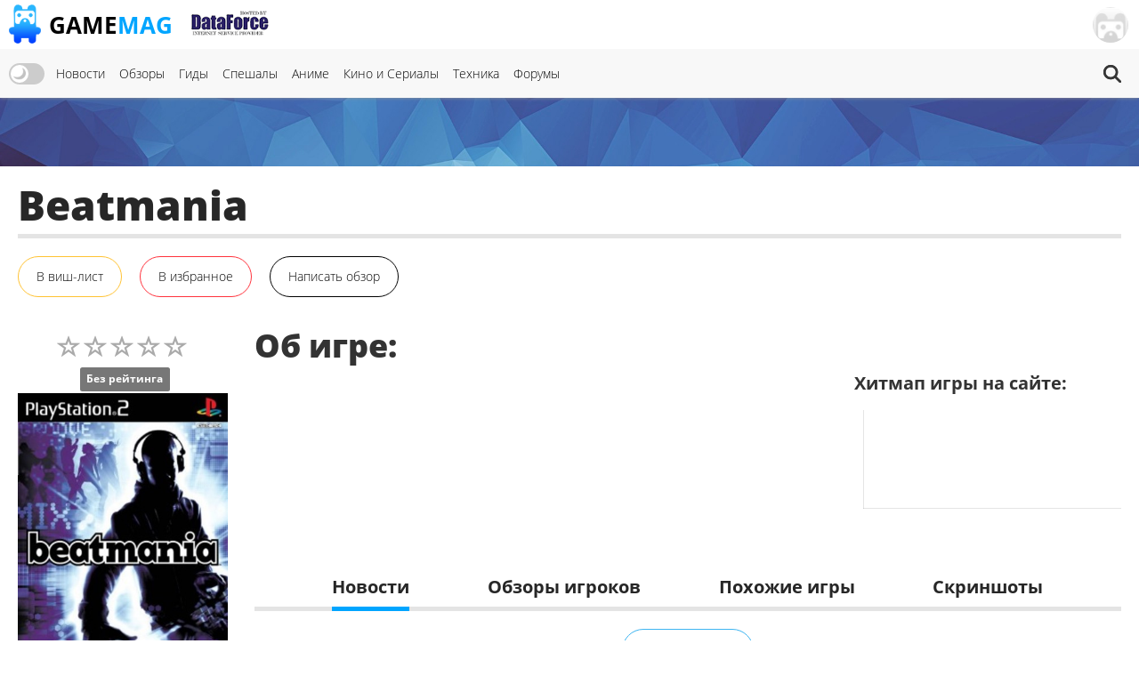

--- FILE ---
content_type: text/html; charset=UTF-8
request_url: https://gamemag.ru/games/beatmania
body_size: 11316
content:
<!DOCTYPE html>
<html lang="ru-RU" class="js">
<head>
    <meta charset="UTF-8">
    <meta name="viewport" content="width=device-width, initial-scale=1">
    <meta http-equiv="X-UA-Compatible" content="ie=edge">
    <link rel="alternate" href="https://gamemag.ru/rss/feed" type="application/rss+xml"
          title="Beatmania | GameMAG RSS"/>
    <link rel="alternate" href="https://gamemag.ru/rss/feed" type="text/xml"
          title="Beatmania | GameMAG RSS"/>
    <link rel="alternate" href="https://gamemag.ru/rss/feed" type="application/atom+xml"
          title="Beatmania | GameMAG RSS"/>
    <link rel="icon" href="/images/gm-icon.png" type="image/png">
    <meta name="csrf-param" content="_csrf">
<meta name="csrf-token" content="M-GqUuJYIW04aLCvxj253NuIelhc96RYMe_c5Oq-NWddjuwAjz15XWAE1-qeC8274788HhiR4RVy2rKJpPR6VA==">
    <title>Beatmania | GameMAG</title>
    <link rel="canonical"
          href="https://gamemag.ru/games/beatmania">
        <meta itemprop="description" content="">
<meta name="twitter:card" content="summary_large_image">
<meta name="twitter:description" content="">
<meta property="og:description" content="">
<meta name="description" content="">
<meta name="keywords" content="miscellaneous">
<meta itemprop="name" content="Beatmania">
<meta itemprop="image" content="https://gamemag.ru/images/cache/GamesPlatforms/GamesPlatforms1691/1df0c0450a-1_350x.jpg">
<meta name="twitter:site" content="@GamemagRu">
<meta name="twitter:title" content="Beatmania">
<meta name="twitter:image:src" content="https://gamemag.ru/images/cache/GamesPlatforms/GamesPlatforms1691/1df0c0450a-1_350x.jpg">
<meta property="og:title" content="Beatmania">
<meta property="og:url" content="https://gamemag.ru/games/beatmania">
<meta property="og:image" content="https://gamemag.ru/images/cache/GamesPlatforms/GamesPlatforms1691/1df0c0450a-1_350x.jpg">
<meta property="og:site_name" content="GameMAG">
<link href="/assets/53355474/themes/smoothness/jquery-ui.min.css?v=1474004875" rel="stylesheet" media="print" onload="this.media=&#039;all&#039;; this.onload=null;">
<link id="bootstrap-css" href="/assets/6f2e8710/css/bootstrap.min.css?v=1550073338" rel="stylesheet" media="print" onload="this.media=&#039;all&#039;; this.onload=null;">
<link href="/assets/f32f976e/css/main.min.css?v=1653605162" rel="stylesheet">
<link href="/assets/fdf0fe6f/vote.css?v=1561322485" rel="stylesheet">
<link href="/assets/9fb8cb4d/css/star-rating.min.css?v=1538643301" rel="stylesheet">
<link href="/assets/5f02d75f/css/kv-widgets.min.css?v=1552497294" rel="stylesheet">
<link href="/assets/667a5b58/css/bootstrap-tabs-x.min.css?v=1435330096" rel="stylesheet">
<link href="/assets/abb20904/authchoice.css?v=1555418880" rel="stylesheet" media="print" onload="this.media=&#039;all&#039;; this.onload=null;">
<script src="/js/theme.js?v=5"></script>
<script src="/assets/85da5b6f/jquery.min.js?v=1614705114"></script>
<script>window.rating_e9ff3985 = {"stars":5,"min":0,"max":10,"size":"md","showClear":false,"readonly":true,"starCaptions":false,"defaultCaption":"{rating}","showCaptionAsTitle":true,"starCaptionClasses":{"1":"label label-default game-listing-valuation--very-little","2":"label label-default game-listing-valuation--very-little","3":"label label-default game-listing-valuation--little","4":"label label-default game-listing-valuation--little","5":"label label-default game-listing-valuation--middle","6":"label label-default game-listing-valuation--middle","7":"label label-default game-listing-valuation--high","8":"label label-default game-listing-valuation--high","9":"label label-default game-listing-valuation--very-high","10":"label label-default game-listing-valuation--max"},"language":"ru"};

window.tabsX_00000000 = {};
</script></head>
<body>

<main class="main-wrap">

    <header class="gm-page-header">
        <button class="gm-btn gm-btn--menu"></button>

        <span class="gm-page-header__menu-text">Меню</span>

        <div id="logo-wrap" class="logo-wrap">
            <a class="logo-wrap__link" href="/">
                <img class="logo" src="/images/logo.png" alt="GameMag">
                <div class="logo-wrap__text">Game<span class="logo-wrap__color">Mag</span></div>
            </a>
        </div>

        <div class="logo-wrap-right"></div>

        
<nav class="main-menu gm-page-header__main-menu">
        <div class="theme-switch-wrapper">
        <label class="theme-switch" for="checkbox">
            <input type="checkbox" id="checkbox" />
            <div class="slider round"></div>
        </label>
    </div>
        <ul class="main-menu__list">
        <li class="main-menu__item"><a class="main-menu__link" href="/">Новости</a></li>
        <li class="main-menu__item"><a class="main-menu__link" href="/reviews">Обзоры</a></li>
        <li class="main-menu__item"><a class="main-menu__link" href="/guides">Гиды</a></li>
        <li class="main-menu__item"><a class="main-menu__link" href="/specials">Спешалы</a></li>
                    <li class="main-menu__item"><a class="main-menu__link" href="/news/category/anime">Аниме</a></li>
            <li class="main-menu__item"><a class="main-menu__link" href="/news/category/cinema">Кино и Сериалы</a></li>
            <li class="main-menu__item"><a class="main-menu__link" href="/news/category/tech">Техника</a></li>
                <li class="main-menu__item"><a class="main-menu__link" href="http://forums.gamemag.ru" target="_blank">Форумы</a></li>
    </ul>
            <button id="gm-btn-search" class="gm-btn gm-btn--search"><span class="gm-btn--search-icon"></span></button>

        <div class="search">

            <div class="search__inner search__inner--up">
                <form class="search__form" action="/games">
                    <input class="search__input" name="search" type="search" placeholder="Поиск" autocomplete="off"
                           autocorrect="off" autocapitalize="off" spellcheck="false">
                </form>
            </div>
            <button id="gm-btn-search-close" class="search__inner search__inner--down gm-btn" aria-label="Close search form">Х</button>
        </div>
    </nav>

        <div class="logo-wrap logo-wrap-right logo-df">
            <a class="logo-wrap__link" href="http://df.ru" target="_blank" rel="nofollow">
                <img class="logo light" src="/images/df_logo.png" srcset="/images/df_logo@2x.png 2x" alt="df.ru">
                <img class="logo dark" src="/images/df_logo_dark.png" srcset="/images/df_logo_dark@2x.png 2x"
                     alt="df.ru">
            </a>
        </div>
        <button class="gm-btn gm-btn--login">
    <span class="gm-btn__login-img gm-btn__login-img--passive gm-btn__logout__img">
        <img src="/images/no_avatar.jpg" width="40">
    </span>
</button>

<div class="login-active">
    <div class="login-active__title">Вход</div>

    <form id="login-form" class="login-form" action="/user/security/login" method="post">
<input type="hidden" name="_csrf" value="M-GqUuJYIW04aLCvxj253NuIelhc96RYMe_c5Oq-NWddjuwAjz15XWAE1-qeC8274788HhiR4RVy2rKJpPR6VA==">        <div class="form-group field-login-form-rememberme">

<input type="hidden" id="login-form-rememberme" name="login-form[rememberMe]" value="1">

<div class="help-block"></div>
</div>        <label class="login-form__label login-form__label--user">
            <div class=" field-login-form-login required">

<input type="text" id="login-form-login" class="login-form__input" name="login-form[login]" autofocus="autofocus" placeholder="Логин" aria-required="true">

<div class="help-block"></div>
</div>        </label>
        <label class="login-form__label login-form__label--pass">
            <div class=" field-login-form-password required">

<input type="password" id="login-form-password" class="login-form__input" name="login-form[password]" placeholder="Пароль" aria-required="true">

<div class="help-block"></div>
</div>        </label>
        <button class="gm-btn gm-btn--login-form" type="submit">Войти</button>
    </form>
    <div class="social-wrap">
        <div class="social__text">или войти через</div>
            <div id="w0" class="social"><ul class="auth-clients"><li><a class="vkontakte auth-link" href="/user/auth?authclient=vkontakte" title="ВКонтакте"><span class="auth-icon vkontakte"></span></a></li><li><a class="gamemag_forum auth-link" href="/user/auth?authclient=gamemag" title="Форум GameMag"><span class="auth-icon gamemag_forum"></span></a></li></ul></div>    </div>

    <div class="link-wrap">
        <a class="remind-password" href="/user/forgot">Забыли пароль?</a>                <a class="check-in" href="/user/register">Регистрация</a>            </div>
</div>
    </header>

    <div class="main-content">
        <div class="top-img-wrap"><img class="top-img light" src="/images/top-img.jpg">
                <img class="top-img dark" src="/images/top-img-dark.jpg"></div>
        <div class="game-page">
    <div class="gm-container game-page__container">
        <header class="game-page-header">
            <div class="game-page-header__wrap">
                <h1 class="game-page-header__title">Beatmania</h1>
                            </div>
            <div class="game-page-header__buttons">
                                                                                                            <!--                <button class="gm-btn gm-btn__game-page-header gm-btn--game-page-header-co-op">32 КО-ОП</button>-->
                <!--                <button class="gm-btn gm-btn__game-page-header gm-btn--game-page-header-help">Помощь</button>-->
                <div class="vote-toggle vote-toggle-favorite"
     data-rel="vote-favorite"
     data-entity="gameLike"
     data-target-id="1020"
     data-user-value="">
    <button class="vote-btn gm-btn gm-btn__game-page-header gm-btn--game-page-header-wish-list "
            data-label-add="В виш-лист"
            data-label-remove="В виш-листе"
            data-action="toggle">
                <span class="vote-label">
            В виш-лист        </span>        <!--<span class="vote-count">0</span>-->
    </button>
</div>
                <div class="vote-toggle vote-toggle-favorite"
     data-rel="vote-favorite"
     data-entity="gameFavorite"
     data-target-id="1020"
     data-user-value="">
    <button class="vote-btn gm-btn gm-btn__game-page-header gm-btn--game-page-header-favorites "
            data-label-add="В избранное"
            data-label-remove="В избранном"
            data-action="toggle">
                <span class="vote-label">
            В избранное        </span>        <!--<span class="vote-count">0</span>-->
    </button>
</div>
                <button class="gm-btn gm-btn__game-page-header gm-btn--game-page-header-write-review"
                        onclick="$('.rating-container .rating-stars').click();">Написать обзор
                </button>
                                            </div>
        </header>

        <div class="game-page__flex">
            <section class="game-page-left">
                <input type="text" id="set-game-score" class="rating-loading" name="game_rate" value="0" data-url="" data-krajee-rating="rating_e9ff3985">                                                    <img src="/images/cache/GamesPlatforms/GamesPlatforms1691/1df0c0450a-1_370x.jpg" alt=""
                         class="game-page__img">

                    <div class="game-page-block">
                        <div class="platforms">
                            <span class="platforms__title about-game__titles">Платформы:</span>
                            <div class="platforms__names about-game__names">
                                                                    <a href="/games/platform/ps2"
                                       style="--support-item-var: #000000;"
                                       class="support-item support-item--ps2-no-opacity">PS2</a>
                                                            </div>
                        </div>

                        <div class="game-page-block__title">Дата выхода:</div>
                                                <div class="game-page-date">
                            <span class="game-page-date__title">США:</span>
                            <span class="game-page-date__txt"> 28 марта 2006</span>
                        </div>
                                                                                            </div>
                
                <div class="about-game__desc">
                    <div class="developer">
                        <span class="developer__title about-game__titles">Разработчик:</span>
                                                    <a href="/games/dev/konami"
                               class="developer__name about-game__tag about-game__names">Konami</a>
                                            </div>

                    <div class="publisher">
                        <span class="publisher__title about-game__titles">Издатель:</span>
                                                    <a href="/games/pub/konami"
                               class="publisher__name about-game__tag about-game__names">Konami</a>
                                            </div>

                    <div class="website">
                        <span class="website__title about-game__titles">Сайт:</span>
                        <a class="website__name about-game__tag website__name--td about-game__names" href=""
                           target="_blank" rel="nofollow"></a>
                    </div>

                    <div class="genres">
                        <span class="genres__title about-game__titles">Жанры:</span>
                        <p class="genres__name genres__name--up">
                                                            <a href="/games/genre/miscellaneous"
                                   class="genres__name-link">miscellaneous</a>
                                                    </p>
                    </div>

                    <!--                    <div class="selling">-->
                    <!--                        <span class="selling__title about-game__titles">Продажи:</span>-->
                    <!--                        <span class="selling__name about-game__names">5,500,000</span>-->
                    <!--                    </div>-->
                </div>

                
                <div class="tabs">
                    
<ul class="tabs__caption">
    <li class="tabs__color1 active">Комментарии</li>
    <li class="tabs__color2">Форум</li>
</ul>

<button class="gm-btn gm-btn--tabs-open">
    <span class="gm-btn__tabs-text">Раскрыть</span>
    <span class="gm-btn__tabs-img gm-btn__tabs-img--down"></span>
    <span class="gm-btn__tabs-img gm-btn__tabs-img--up"></span>
</button>

<ul class="tabs__content tabs__comments active">
            <li class="tabs__content-item">
            <a class="tabs__comments-link"
               href="/news/197571/xbox-klin#comments"></a>
            <p>Гончары из Double Fine анонсировали онлайн-игру Kiln</p>
            <a class="tab-comment"
               href="/comment/redirect/1759565">15</a>
            <span class="tab-author">23.01.2026 07:50 от <a
                        class="tab-author__link"
                        href="/users/18996/Sid00dead">
                        Sid00dead                    </a></span>
        </li>
            <li class="tabs__content-item">
            <a class="tabs__comments-link"
               href="/news/197568/zhivoj-otkrytyj-mir-i-glubokaya-sistema-reputacii-pervye-podrobnosti-perezapuska-fable#comments"></a>
            <p>Живой открытый мир и глубокая система репутации: Первые подробности перезапуска Fable от Microsoft — выйдет на PlayStation 5</p>
            <a class="tab-comment"
               href="/comment/redirect/1759564">56</a>
            <span class="tab-author">23.01.2026 07:47 от <a
                        class="tab-author__link"
                        href="/users/6192/clocker12">
                        clocker12                    </a></span>
        </li>
            <li class="tabs__content-item">
            <a class="tabs__comments-link"
               href="/news/197569/karera-s-nizov-drift-v-gorah-i-svoj-dom-v-tokio-pervye-detali-forza-horizon-6#comments"></a>
            <p>Карьера с низов, дрифт в горах и свой дом в Токио — первые детали, геймплей и скриншоты гонки Forza Horizon 6 от Microsoft</p>
            <a class="tab-comment"
               href="/comment/redirect/1759563">50</a>
            <span class="tab-author">23.01.2026 07:44 от <a
                        class="tab-author__link"
                        href="/users/18996/Sid00dead">
                        Sid00dead                    </a></span>
        </li>
            <li class="tabs__content-item">
            <a class="tabs__comments-link"
               href="/news/197551/ubisoft-assassins-far-cry-rainbow-six-billionare#comments"></a>
            <p>Ubisoft хочет ежегодно зарабатывать на Assassin’s Creed, Far Cry и Rainbow Six миллиарды долларов</p>
            <a class="tab-comment"
               href="/comment/redirect/1759562">30</a>
            <span class="tab-author">23.01.2026 07:43 от <a
                        class="tab-author__link"
                        href="/users/22859/yohoho">
                        yohoho                    </a></span>
        </li>
            <li class="tabs__content-item">
            <a class="tabs__comments-link"
               href="/news/197570/rpg-pro-odnogo-cheloveka-i-odnu-sobaku-game-freak-pokazala-gejmplej-beast-reincarnation#comments"></a>
            <p>Создатели Pokemon показали геймплей ролевой игры Beast of Reincarnation — стартует летом 2026 года сразу в Xbox Game Pass</p>
            <a class="tab-comment"
               href="/comment/redirect/1759560">3</a>
            <span class="tab-author">23.01.2026 07:32 от <a
                        class="tab-author__link"
                        href="/users/1976/KOZIK">
                        KOZIK                    </a></span>
        </li>
    </ul>

<ul class="tabs__content tabs__forum">
            <li class="tabs__content-item">
            <a class="tabs__forum-link" href="https://forums.gamemag.ru/topic/535-silent-hill-2-remake/"></a>
            <p>Silent Hill 2</p>
            <a class="tab-comment-forum" href="https://forums.gamemag.ru/topic/535-silent-hill-2-remake/?do=findComment&comment=7215806">363</a>
            <span class="tab-author">23.01.2026 07:15 от <a
                        class="tab-author__link"
                        href="javascript:;">
                        dozensnake                    </a></span>
        </li>
            <li class="tabs__content-item">
            <a class="tabs__forum-link" href="https://forums.gamemag.ru/topic/725-ecco-the-dolphin/"></a>
            <p>Ecco the dolphin</p>
            <a class="tab-comment-forum" href="https://forums.gamemag.ru/topic/725-ecco-the-dolphin/?do=findComment&comment=7215795">6</a>
            <span class="tab-author">23.01.2026 03:56 от <a
                        class="tab-author__link"
                        href="javascript:;">
                        Lex Mercer                    </a></span>
        </li>
            <li class="tabs__content-item">
            <a class="tabs__forum-link" href="https://forums.gamemag.ru/topic/129410-%D0%B0%D0%BD%D0%B8%D0%BC%D0%B5%C2%A0%D1%8F%D0%BF%D0%BE%D0%BD%D1%81%D0%BA%D0%B0%D1%8F-%D0%B0%D0%BD%D0%B8%D0%BC%D0%B0%D1%86%D0%B8%D1%8F/"></a>
            <p>Аниме (японская анимация)</p>
            <a class="tab-comment-forum" href="https://forums.gamemag.ru/topic/129410-%D0%B0%D0%BD%D0%B8%D0%BC%D0%B5%C2%A0%D1%8F%D0%BF%D0%BE%D0%BD%D1%81%D0%BA%D0%B0%D1%8F-%D0%B0%D0%BD%D0%B8%D0%BC%D0%B0%D1%86%D0%B8%D1%8F/?do=findComment&comment=7215793">7609</a>
            <span class="tab-author">23.01.2026 03:43 от <a
                        class="tab-author__link"
                        href="javascript:;">
                        A_Resnais                    </a></span>
        </li>
            <li class="tabs__content-item">
            <a class="tabs__forum-link" href="https://forums.gamemag.ru/topic/101640-off-top-forever/"></a>
            <p>Off top forever !</p>
            <a class="tab-comment-forum" href="https://forums.gamemag.ru/topic/101640-off-top-forever/?do=findComment&comment=7215786">31382</a>
            <span class="tab-author">23.01.2026 02:40 от <a
                        class="tab-author__link"
                        href="javascript:;">
                        Alekzan                    </a></span>
        </li>
            <li class="tabs__content-item">
            <a class="tabs__forum-link" href="https://forums.gamemag.ru/topic/128458-%D1%84%D0%B8%D0%BB%D1%8C%D0%BC%D1%8B-%D1%87%D0%B0%D1%81%D1%82%D1%8C-3/"></a>
            <p>Фильмы (часть 3)</p>
            <a class="tab-comment-forum" href="https://forums.gamemag.ru/topic/128458-%D1%84%D0%B8%D0%BB%D1%8C%D0%BC%D1%8B-%D1%87%D0%B0%D1%81%D1%82%D1%8C-3/?do=findComment&comment=7215775">27564</a>
            <span class="tab-author">23.01.2026 00:53 от <a
                        class="tab-author__link"
                        href="javascript:;">
                        Lace                    </a></span>
        </li>
    </ul>
                </div>

                            </section>

            <section class="game-page-right">
                <div class="game-page-desc">

                    <div class="game-page-desc__wrap">
                        <h2 class="game-page-desc__title">Об игре:</h2>

                        <div class="game-page-desc__txt"></div>
                    </div>
                    
                    <div class="game-page-desc__wrap game-page-desc__wrap--margin">
                        <div class="game-page-desc__sales-title">Хитмап игры на сайте:</div>
                                                <canvas id="gameChart" height="120"></canvas>                    </div>
                </div>

                
                
                <div id="infoTabs-container" class="about-the-game tabs-x  tab-align-left tabs-krajee"><ul id="infoTabs" class="about-the-game-header nav nav-tabs" data-krajee-tabsX="tabsX_00000000" role="tablist"><li class="about-the-game-header__list active"><a class="about-the-game-header__link about-the-game-header__link--news" href="#infoTabs-tab0" data-loading-class="gm-tab-loading" data-url="/games/fetch-tab?id=1020&amp;tab=news" data-no-scroll="1" data-toggle="tab" role="tab" aria-selected="false" aria-controls="infoTabs-tab0">Новости</a></li>
<li class="about-the-game-header__list"><a class="about-the-game-header__link about-the-game-header__link--reviews" href="#infoTabs-tab1" data-loading-class="gm-tab-loading" data-url="/games/fetch-tab?id=1020&amp;tab=reviews" data-no-scroll="1" data-toggle="tab" role="tab" aria-selected="false" aria-controls="infoTabs-tab1">Обзоры игроков</a></li>
<li class="about-the-game-header__list"><a class="about-the-game-header__link" href="#infoTabs-tab2" data-loading-class="gm-tab-loading" data-url="/games/fetch-tab?id=1020&amp;tab=games" data-no-scroll="1" data-toggle="tab" role="tab" aria-selected="false" aria-controls="infoTabs-tab2">Похожие игры</a></li>
<li class="about-the-game-header__list"><a class="about-the-game-header__link" href="#infoTabs-tab3" data-loading-class="gm-tab-loading" data-url="/games/fetch-tab?id=1020&amp;tab=screens" data-no-scroll="1" data-toggle="tab" role="tab" aria-selected="false" aria-controls="infoTabs-tab3">Скриншоты</a></li></ul>
<div class="tab-content "><div id="infoTabs-tab0" class="tab-pane fade in active"></div>
<div id="infoTabs-tab1" class="tab-pane fade"></div>
<div id="infoTabs-tab2" class="tab-pane fade"></div>
<div id="infoTabs-tab3" class="tab-pane fade"></div>
</div></div>
                
            </section>
        </div>

    </div>
</div>


<div class="modal fade" id="modalGameSetScore" tabindex="-1" role="dialog" aria-labelledby="modalGameSetScore-title">
    <div class="modal-dialog modal-lg" role="document">
        <div class="modal-content">
            <div class="modal-header">
                <button type="button" class="close" data-dismiss="modal" aria-label="Close"><span aria-hidden="true">&times;</span></button>
                <h4 class="modal-title" id="modalGameSetScore-title"></h4>
            </div>
            <div class="modal-body" id="modalGameSetScore-content">
            </div>
        </div>
    </div>
</div>
    </div>

    <footer class="page-footer">
        <div class="gm-container">
            
<nav class="main-menu page-footer__main-menu">
        <ul class="main-menu__list">
        <li class="main-menu__item"><a class="main-menu__link" href="/">Новости</a></li>
        <li class="main-menu__item"><a class="main-menu__link" href="/reviews">Обзоры</a></li>
        <li class="main-menu__item"><a class="main-menu__link" href="/guides">Гиды</a></li>
        <li class="main-menu__item"><a class="main-menu__link" href="/specials">Спешалы</a></li>
                    <li class="main-menu__item"><a class="main-menu__link" href="/news/focus">Главное</a></li>
            <li class="main-menu__item"><a class="main-menu__link" href="/articles">Статьи</a></li>
            <li class="main-menu__item"><a class="main-menu__link" href="/hints">Советы</a></li>
            <li class="main-menu__item"><a class="main-menu__link" href="/games">Игры</a></li>
            <li class="main-menu__item"><a class="main-menu__link" href="/users">Пользователи</a></li>
                <li class="main-menu__item"><a class="main-menu__link" href="http://forums.gamemag.ru" target="_blank">Форумы</a></li>
    </ul>
    </nav>

            <div class="logo-wrap">
                <img class="logo" src="/images/logo-footer.png" alt="логотип">
                <div class="logo-wrap__text">GameMag</div>
                <div class="logo-wrap__text logo-wrap__text-rating">18+</div>
            </div>

            <div class="page-footer__desc">
                <div class="page-footer__text">
                    <p>Свидетельство о регистрации средства массовой информации Эл № ФС77-26762 от 29 декабря 2006
                        года.</p>
                    <p>Выдано Федеральной службой по надзору за соблюдением законодательства с сфере массовых
                        коммуникаций и охране культурного наследия.</p>
                </div>

                <div class="text-right">
                    <div class="footer-counters">
                        <!-- Rating@Mail.ru logo -->
                        <a href="//top.mail.ru/jump?from=1145437" rel="nofollow" target="_blank">
                            <img src="//top-fwz1.mail.ru/counter?id=1145437;t=280;l=1"
                                 style="border:0;" height="31" width="38" alt="Рейтинг@Mail.ru"/></a>
                        <!-- //Rating@Mail.ru logo -->

                        <!--LiveInternet counter-->
                        <script type="text/javascript"><!--
                            document.write("<a href='//www.liveinternet.ru/click' rel='nofollow' " +
                                "target=_blank><img src='//counter.yadro.ru/hit?t44.5;r" +
                                escape(document.referrer) + ((typeof (screen) == "undefined") ? "" :
                                    ";s" + screen.width + "*" + screen.height + "*" + (screen.colorDepth ?
                                    screen.colorDepth : screen.pixelDepth)) + ";u" + escape(document.URL) +
                                ";" + Math.random() +
                                "' alt='' title='LiveInternet' " +
                                "border='0' width='31' height='31'><\/a>")
                            //--></script><!--/LiveInternet-->
                    </div>
                    <nav class="main-menu page-footer__main-menu">
                        <ul class="main-menu__list">
                            <li class="main-menu__item"><a class="main-menu__link" href="/rules">Правила</a></li>
                            <li class="main-menu__item"><a class="main-menu__link" href="/ads">Реклама</a></li>
                            <li class="main-menu__item"><a class="main-menu__link" href="/about">О нас</a></li>
                        </ul>
                    </nav>
                    <p>&copy; 1996-2026 GameMAG.ru</p>
                </div>
            </div>
        </div>
    </footer>
</main>
<a href="javascript:;" id="back-to-top" title="Back to top">&uarr;</a>

<!-- Global site tag (gtag.js) - Google Analytics -->
<script async src="https://www.googletagmanager.com/gtag/js?id=UA-18805897-1"></script>
<script>
    window.dataLayer = window.dataLayer || [];

    function gtag() {
        dataLayer.push(arguments);
    }

    gtag('js', new Date());
    window.GA_MEASUREMENT_ID = 'UA-18805897-1';
    gtag('config', GA_MEASUREMENT_ID);
</script>


<!-- Yandex.Metrika counter -->
<script type="text/javascript">
    (function (m, e, t, r, i, k, a) {
        m[i] = m[i] || function () {
            (m[i].a = m[i].a || []).push(arguments)
        };
        m[i].l = 1 * new Date();
        k = e.createElement(t), a = e.getElementsByTagName(t)[0], k.async = 1, k.src = r, a.parentNode.insertBefore(k, a)
    })
    (window, document, "script", "https://mc.yandex.ru/metrika/tag.js", "ym");

    ym(29516710, "init", {
        clickmap: true,
        trackLinks: true,
        accurateTrackBounce: true
    });
</script>
<noscript>
    <div><img src="https://mc.yandex.ru/watch/29516710" style="position:absolute; left:-9999px;" alt=""/></div>
</noscript>
<!-- /Yandex.Metrika counter -->

<!-- Rating@Mail.ru counter -->
<script type="text/javascript">
    var _tmr = _tmr || [];
    _tmr.push({id: "1145437", type: "pageView", start: (new Date()).getTime()});
    (function (d, w) {
        var ts = d.createElement("script");
        ts.type = "text/javascript";
        ts.async = true;
        ts.src = (d.location.protocol == "https:" ? "https:" : "http:") + "//top-fwz1.mail.ru/js/code.js";
        var f = function () {
            var s = d.getElementsByTagName("script")[0];
            s.parentNode.insertBefore(ts, s);
        };
        if (w.opera == "[object Opera]") {
            d.addEventListener("DOMContentLoaded", f, false);
        } else {
            f();
        }
    })(document, window);
</script>
<noscript>
    <div style="position:absolute;left:-10000px;">
        <img src="//top-fwz1.mail.ru/counter?id=1145437;js=na" style="border:0;" height="1" width="1"
             alt="Рейтинг@Mail.ru"/>
    </div>
</noscript>
<!-- //Rating@Mail.ru counter -->
<script src="/assets/419f70dc/yii.js?v=1628530723"></script>
<script src="/assets/53355474/jquery-ui.min.js?v=1474004875"></script>
<script src="/assets/f32f976e/js/main.min.js?v=1591611015"></script>
<script src="/assets/f32f976e/js/games.min.js?v=1561322486"></script>
<script src="/assets/9fb8cb4d/js/star-rating.min.js?v=1538643301"></script>
<script src="/assets/9fb8cb4d/js/locales/ru.js?v=1538643301"></script>
<script src="/assets/5f02d75f/js/kv-widgets.min.js?v=1552497294"></script>
<script src="/assets/2a0d840a/Chart.js?v=1552568580"></script>
<script src="/assets/667a5b58/js/bootstrap-tabs-x.min.js?v=1435330096"></script>
<script src="/assets/6f2e8710/js/bootstrap.min.js?v=1550073338"></script>
<script src="/assets/419f70dc/yii.activeForm.js?v=1628530723"></script>
<script src="/assets/abb20904/authchoice.js?v=1555418880"></script>
<script src="/assets/29b359fb/js.cookie.js?v=1565096646"></script>
<script>
            $('body').on('click', '[data-rel="vote-favorite"] button', function(event) {
                var vote = $(this).closest('[data-rel="vote-favorite"]'),
                    button = $(this),
                    action = button.attr('data-action'),
                    entity = vote.attr('data-entity'),
                    target = vote.attr('data-target-id');
                jQuery.ajax({
                    url: '/vote/default/vote', type: 'POST', dataType: 'json', cache: false,
                    data: { 'VoteForm[entity]': entity, 'VoteForm[targetId]': target, 'VoteForm[action]': action },
                    beforeSend: function(jqXHR, settings) { 
                $('.vote-toggle.vote-toggle-favorite[data-entity="' + entity + '"][data-target-id="' + target  + '"] .vote-btn').prop('disabled', 'disabled').addClass('vote-loading');
                $('.vote-toggle.vote-toggle-favorite[data-entity="' + entity + '"][data-target-id="' + target  + '"] .vote-btn').append('<div class="vote-loader"><span></span><span></span><span></span></div>');
             },
                    success: function(data, textStatus, jqXHR) { 
            if (data.success) {
                $('.vote-toggle.vote-toggle-favorite[data-entity="' + entity + '"][data-target-id="' + target  + '"] .vote-count').text(data.aggregate.positive);
                var label = '';
                if (data.toggleValue) {
                    label = button.attr('data-label-remove');
                    button.addClass('vote-active');
                } else {
                    label = button.attr('data-label-add');
                    button.removeClass('vote-active');
                }
                button.find('.vote-label').text(label);
            } else {
                $('.gm-btn--login').click();
                $('html, body').animate({ scrollTop: 0 }, 'slow');
            }
          },
                    complete: function(jqXHR, textStatus) { 
                $('.vote-toggle.vote-toggle-favorite[data-entity="' + entity + '"][data-target-id="' + target  + '"] .vote-btn').prop('disabled', false).removeClass('vote-loading');
                $('.vote-toggle.vote-toggle-favorite[data-entity="' + entity + '"][data-target-id="' + target  + '"] .vote-btn .vote-loader').remove();
             },
                    error: function(jqXHR, textStatus, errorThrown) {  }
                });
            });
        </script>
<script>jQuery(function ($) {
jQuery&&jQuery.pjax&&(jQuery.pjax.defaults.maxCacheLength=0);
if (jQuery('#set-game-score').data('rating')) { jQuery('#set-game-score').rating('destroy'); }
jQuery('#set-game-score').rating(rating_e9ff3985);


                                var ctx = document.getElementById('gameChart').getContext('2d');
                                window.gameChart_gradient = ctx.createLinearGradient(0, 0, 0, 200);
                                gameChart_gradient.addColorStop(0, '#f33');
                                gameChart_gradient.addColorStop(1, '#00a5ff');
                            
;var chartJS_gameChart = new Chart($('#gameChart'),{"type":"line","data":{"labels":[],"datasets":[{"data":[],"borderColor":gameChart_gradient,"fill":false,"pointRadius":0}]},"options":{"legend":{"display":false},"tooltips":{"enabled":false},"responsive":true,"scales":{"xAxes":[{"gridLines":{"display":false},"scaleLabel":{"display":false},"ticks":{"display":false}}],"yAxes":[{"gridLines":{"display":false},"scaleLabel":{"display":false},"ticks":{"display":false}}]}},"plugins":[]});

jQuery("#infoTabs-container").tabsX(tabsX_00000000);

    $("div.rating-stars").unbind();
    $(".game-page-tabs__item--were-playing a").click();
    $(".about-the-game-header__link--news").click();
jQuery('#login-form').yiiActiveForm([{"id":"login-form-rememberme","name":"rememberMe","container":".field-login-form-rememberme","input":"#login-form-rememberme","enableAjaxValidation":true,"validateOnChange":false,"validateOnBlur":false},{"id":"login-form-login","name":"login","container":".field-login-form-login","input":"#login-form-login","encodeError":false,"enableAjaxValidation":true,"validateOnChange":false,"validateOnBlur":false},{"id":"login-form-password","name":"password","container":".field-login-form-password","input":"#login-form-password","encodeError":false,"enableAjaxValidation":true,"validateOnChange":false,"validateOnBlur":false}], []);
$('#w0').authchoice();
            window.keepAdblock = function() {
                Cookies.set('gm_adblock_cookie', 'admitted', { expires: 2 });
                
                $('body').css({'overflow': 'auto'});
                adblockDiv.remove();
            };
        
            detectAdBlocked(function(blocked) {
                if (blocked && !Cookies.get('gm_adblock_cookie')) {
                    window.adblockDiv = $(document.createElement('div'));
                    adblockDiv.css({
                        'position': 'fixed',
                        'background': 'rgb(0, 0, 0, 0.8)',
                        'margin': 'auto',
                        'z-index': 10000,
                        'top': 0, 'left': 0,
                        'width': '100%', 'height': '100%',
                    });
                    
                    var subdiv = $(document.createElement('div'));
                    subdiv.html('<img src="/images/sad_bear.jpg" style="width: 60px;"><br><br>' +
                        '<b style="color: #3080b0;">Мы заметили, что вы используете блокировщик рекламы</b><br><br>' +
                        'Наш сайт существует благодаря рекламе. ' +
                        'Мы стараемся делать её не навязчивой и подходящей к тематике нашего ресурса.<br><br>' +
                        'Если вам нравится наш сайт, <b>отключите</b>, пожалуйста,<br>блокировщик рекламы.<br><br>' +
                        '<a href="javascript:void(0);" onclick="keepAdblock();" style="font-size: 1.2rem;">Нет, я продолжу блокировать рекламу</a>');
                    
                    subdiv.css({
                        'position': 'absolute',
                        'background': '#fff',
                        'padding': '30px',
                        'margin': 'auto',
                        'max-width': '600px', 'max-height': '320px',
                        'top': 0, 'bottom': 0, 'left': 0, 'right': 0,
                        'color': '#333',
                        'text-align': 'center',
                        'border-radius': '6px'
                    });
                    
                    $('body').prepend(adblockDiv.append(subdiv)).css({'overflow': 'hidden'});
                }
            });
        
            function detectAdBlocked(callback){
                if(/bot|crawl|spider|yandex|baidu|bing|msn|teoma|slurp/i.test(navigator.userAgent) === false) {
                    $.ajax('/ads.txt')
                        .done(function() { callback(false); })
                        .fail(function() { callback(true); })
                    ;
                }
            }
});</script></body>
</html>
